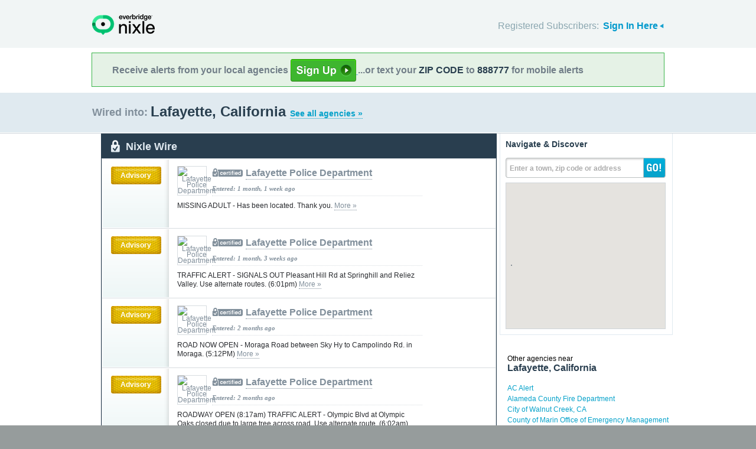

--- FILE ---
content_type: text/html; charset=utf-8
request_url: https://local.nixle.com/city/ca/lafayette/
body_size: 15111
content:



<!DOCTYPE html>
<html xmlns="http://www.w3.org/1999/xhtml" xml:lang="en" lang="en" xmlns:fb="http://ogp.me/ns/fb#" >
<head>
    
    <!--  Build Revision: Citizen-25_02_1;  -->
    <meta http-equiv="Content-Type" content="text/html; charset=utf-8" />
    <meta http-equiv="X-UA-Compatible" content="IE=edge,chrome=1" />

    <link rel="stylesheet" type="text/css" href="/static/Citizen-25_02_1/css/citizen_pub_common.css">
    
    
    
    


    <title>Lafayette, California : Nixle</title>

    <script type="text/javascript">var SERVER_URL = "/static/Citizen-25_02_1/";</script>
    <script type="text/javascript" src="/static/Citizen-25_02_1/js/jquery-3.7.1.min.js"></script>
    <script type="text/javascript" src="/static/Citizen-25_02_1/js/underscore-min.js"></script>
    <link rel="shortcut icon" type="image/x-icon" href="/static/Citizen-25_02_1/img/ui/favicon.png"/>

    <link href="/static/Citizen-25_02_1/css/citizen.css" rel="stylesheet" type="text/css"/>
	<!--[if lte IE 8]>
	<link href="/static/Citizen-25_02_1/css/citizen_ie.css" rel="stylesheet" type="text/css"/>
	<![endif]-->
    




    <!-- Google Analytics -->
    <script type="text/javascript">
        (function(i,s,o,g,r,a,m){i['GoogleAnalyticsObject']=r;i[r]=i[r]||function(){
        (i[r].q=i[r].q||[]).push(arguments)},i[r].l=1*new Date();a=s.createElement(o),
        m=s.getElementsByTagName(o)[0];a.async=1;a.src=g;m.parentNode.insertBefore(a,m)
        })(window,document,'script','//www.google-analytics.com/analytics.js','ga');
        ga('create', 'UA-6843161-2', 'auto', {'allowLinker': true});
        ga('require', 'linker');
        ga('linker:autoLink', ['local.nixle.com', 'citizen.nixle.com', 'www.nixle.us', 'nixle.us'] );
        ga('send', 'pageview');
    </script>
    <!-- End Google Analytics -->



</head>
<body>




<div id="header">
    <div class="inner_structure">
        <p class="logo"><a href="/">Nixle</a><span></span></p>
        
        
        

<div id="signins">
    <ul>
	<li>
        Registered Subscribers: <a href="https://local.nixle.com/accounts/login/" id="signin" class="closed">Sign In Here</a>

    </li>

    </ul>
    <form action="https://local.nixle.com/accounts/login/" id="signinform" method="post">
        <ol>
            <li class="text">
                <label for="id_username">Username, Email or Mobile Phone Number:</label>
                <input type="text" name="username" id="id_username" maxlength="75"/>
            </li>
            <li class="text">
                <label for="id_password">Password:</label>
                <input type="password" name="password" id="id_password"/>
            </li>
            <li class="checkbox">
                <input type="checkbox" name="noexpire_flag" id="id_noexpire_flag"/>
                <label for="id_noexpire_flag">Remember Me</label>
            </li>
            <li class="sub">
                <input type="hidden" value="" name="next"/>
                <button type="submit">Citizen Login</button>
            </li>
        </ol>
        <p style="color:#000000;"><a href="/accounts/password/reset/">Need your password?</a>
        <br /><br />
        No citizen account yet? <a href="/register/">Register now for free.</a></p>
    </form>
</div>

        
        
    </div>
</div>




<div class="wrapperAction">
    <div class="alertAction">
        <div>
            Receive alerts from your local agencies
            <a href="https://local.nixle.com/register/">
                <div style="background: url([data-uri]) no-repeat; display:inline-block; height: 38px; width: 111px; vertical-align: middle; padding-bottom: 4px;"></div>
            </a>
            ...or text your <span>ZIP CODE</span> to <span>888777</span> for mobile alerts
        </div>
    </div>
</div>



<div id="title">
    <div class="inner_structure">
        
        
        <h1 id="region_search">
    <span>Wired into:</span> 
	<div>
		Lafayette, California 
		<a href="/agency_search/?cleanAddress=Lafayette%2C%20California">See all agencies &raquo;</a>
	</div>
</h1>
    </div>
</div>



<div id="content" class="clearfix">
    <div class="inner_structure"><div class="highlight_doublewrap">
        <div class="highlight highlight_wire highlight_split_wire">
            <div class="highlight_liner">
                
                


    <div class="wire_category">
        <p>Nixle Wire</p>
    </div>


    <ol id="wire" class="clearfix">
    
    



        
            <li id="pub_12049207" class="first">
        
                <div class="wrapper">
                <div class="wire_priority">
                
                    
                    
                    <span class="priority advisory">Advisory</span>
                    
                    
                
                </div>
                
                <div class="wire_content">
                
                <div class="logo">
                    <a href="/lafayette-police-department"><img src="http://nixle.s3.amazonaws.com/uploads/agency_logos/sm/user4276-1250721699-Patch_edited.jpg" width="48" height="48" alt="Lafayette Police Department"/></a>
                </div>
                
                <h2 class="certified"><a href="/lafayette-police-department">Lafayette Police Department</a></h2> 
                <p class="time">Entered: 1 month, 1 week ago</p>
		<p>MISSING ADULT - Has been located.   Thank you.    <a href="https://nixle.us/GWA29">More&nbsp;&raquo;</a></p>

		

		<div class="thumb">
		
                    
                 
                   
                  
                

		</div>
                </div>
                </div>
            </li>

    
    



        
            <li id="pub_12021943">
        
                <div class="wrapper">
                <div class="wire_priority">
                
                    
                    
                    <span class="priority advisory">Advisory</span>
                    
                    
                
                </div>
                
                <div class="wire_content">
                
                <div class="logo">
                    <a href="/lafayette-police-department"><img src="http://nixle.s3.amazonaws.com/uploads/agency_logos/sm/user4276-1250721699-Patch_edited.jpg" width="48" height="48" alt="Lafayette Police Department"/></a>
                </div>
                
                <h2 class="certified"><a href="/lafayette-police-department">Lafayette Police Department</a></h2> 
                <p class="time">Entered: 1 month, 3 weeks ago</p>
		<p>TRAFFIC ALERT - SIGNALS OUT Pleasant Hill Rd at Springhill and Reliez Valley.  Use alternate routes. (6:01pm) <a href="https://nixle.us/GT9PF">More&nbsp;&raquo;</a></p>

		

		<div class="thumb">
		
                    
                 
                   
                  
                

		</div>
                </div>
                </div>
            </li>

    
    



        
            <li id="pub_12009325">
        
                <div class="wrapper">
                <div class="wire_priority">
                
                    
                    
                    <span class="priority advisory">Advisory</span>
                    
                    
                
                </div>
                
                <div class="wire_content">
                
                <div class="logo">
                    <a href="/lafayette-police-department"><img src="http://nixle.s3.amazonaws.com/uploads/agency_logos/sm/user4276-1250721699-Patch_edited.jpg" width="48" height="48" alt="Lafayette Police Department"/></a>
                </div>
                
                <h2 class="certified"><a href="/lafayette-police-department">Lafayette Police Department</a></h2> 
                <p class="time">Entered: 2 months ago</p>
		<p>ROAD NOW OPEN - Moraga Road between Sky Hy to Campolindo Rd. in Moraga.  (5:12PM) <a href="https://nixle.us/GSRNT">More&nbsp;&raquo;</a></p>

		

		<div class="thumb">
		
                    
                 
                   
                  
                

		</div>
                </div>
                </div>
            </li>

    
    



        
            <li id="pub_12006239">
        
                <div class="wrapper">
                <div class="wire_priority">
                
                    
                    
                    <span class="priority advisory">Advisory</span>
                    
                    
                
                </div>
                
                <div class="wire_content">
                
                <div class="logo">
                    <a href="/lafayette-police-department"><img src="http://nixle.s3.amazonaws.com/uploads/agency_logos/sm/user4276-1250721699-Patch_edited.jpg" width="48" height="48" alt="Lafayette Police Department"/></a>
                </div>
                
                <h2 class="certified"><a href="/lafayette-police-department">Lafayette Police Department</a></h2> 
                <p class="time">Entered: 2 months ago</p>
		<p>ROADWAY OPEN (8:17am) TRAFFIC ALERT - Olympic Blvd at Olympic Oaks closed due to large tree across road.  Use alternate route.  (6:02am) <a href="https://nixle.us/GSN9Z">More&nbsp;&raquo;</a></p>

		

		<div class="thumb">
		
                    
                 
                   
                  
                

		</div>
                </div>
                </div>
            </li>

    
    



        
            <li id="pub_11941977">
        
                <div class="wrapper">
                <div class="wire_priority">
                
                    
                    
                    <span class="priority advisory">Advisory</span>
                    
                    
                
                </div>
                
                <div class="wire_content">
                
                <div class="logo">
                    <a href="/lafayette-police-department"><img src="http://nixle.s3.amazonaws.com/uploads/agency_logos/sm/user4276-1250721699-Patch_edited.jpg" width="48" height="48" alt="Lafayette Police Department"/></a>
                </div>
                
                <h2 class="certified"><a href="/lafayette-police-department">Lafayette Police Department</a></h2> 
                <p class="time">Entered: 3 months ago</p>
		<p>ROAD CLOSURES DOWNTOWN -   Lafayette Reservoir Run, Sunday, October 19, 2025 See attached.  7am-11am. <a href="https://nixle.us/GQATX">More&nbsp;&raquo;</a></p>

		

		<div class="thumb">
		
                    
                 
                   
                    <a href="https://nixle.us/GQATX">

                    
                        <img src="http://nixle.s3.amazonaws.com/uploads/pub_media/md/user4276-1760881677-media2_ffffff_240_172_PrsMe_.jpeg" width="72" height="72"/>
                    
                    </a>
                   
                  
                

		</div>
                </div>
                </div>
            </li>

    
    



        
            <li id="pub_11917759">
        
                <div class="wrapper">
                <div class="wire_priority">
                
                    
                    
                    <span class="priority advisory">Advisory</span>
                    
                    
                
                </div>
                
                <div class="wire_content">
                
                <div class="logo">
                    <a href="/lafayette-police-department"><img src="http://nixle.s3.amazonaws.com/uploads/agency_logos/sm/user4276-1250721699-Patch_edited.jpg" width="48" height="48" alt="Lafayette Police Department"/></a>
                </div>
                
                <h2 class="certified"><a href="/lafayette-police-department">Lafayette Police Department</a></h2> 
                <p class="time">Entered: 3 months, 2 weeks ago</p>
		<p>TRAFFIC ALERT - ROAD CLOSURE - AVOID HAPPY VALLEY RD BETWEEN HAPPY VALLEY CT - DEERHILL RD. <a href="https://nixle.us/GPDYM">More&nbsp;&raquo;</a></p>

		

		<div class="thumb">
		
                    
                 
                   
                    <a href="https://nixle.us/GPDYM">

                    
                        <img src="http://nixle.s3.amazonaws.com/uploads/pub_media/md/user4276-1759893145-media1_1c0d0a_240_180_PrsMe_.mpo" width="72" height="72"/>
                    
                    </a>
                   
                  
                

		</div>
                </div>
                </div>
            </li>

    
    



        
            <li id="pub_11902485">
        
                <div class="wrapper">
                <div class="wire_priority">
                
                    
                    
                    <span class="priority advisory">Advisory</span>
                    
                    
                
                </div>
                
                <div class="wire_content">
                
                <div class="logo">
                    <a href="/lafayette-police-department"><img src="http://nixle.s3.amazonaws.com/uploads/agency_logos/sm/user4276-1250721699-Patch_edited.jpg" width="48" height="48" alt="Lafayette Police Department"/></a>
                </div>
                
                <h2 class="certified"><a href="/lafayette-police-department">Lafayette Police Department</a></h2> 
                <p class="time">Entered: 3 months, 3 weeks ago</p>
		<p>TRAFFIC ALERT - Lane closure on Moraga Rd at Nemea Ln until 2:30pm.  Use alternate route to avoid delays. <a href="https://nixle.us/GNSZH">More&nbsp;&raquo;</a></p>

		

		<div class="thumb">
		
                    
                 
                   
                  
                

		</div>
                </div>
                </div>
            </li>

    
    



        
            <li id="pub_11873039" class="last">
        
                <div class="wrapper">
                <div class="wire_priority">
                
                    
                    
                    <span class="priority advisory">Advisory</span>
                    
                    
                
                </div>
                
                <div class="wire_content">
                
                <div class="logo">
                    <a href="/lafayette-police-department"><img src="http://nixle.s3.amazonaws.com/uploads/agency_logos/sm/user4276-1250721699-Patch_edited.jpg" width="48" height="48" alt="Lafayette Police Department"/></a>
                </div>
                
                <h2 class="certified"><a href="/lafayette-police-department">Lafayette Police Department</a></h2> 
                <p class="time">Entered: 4 months ago</p>
		<p>ROAD CLOSURES - Sept 19th - 21st. Lafayette Art &amp; Wine Festival notice of downtown roads closed for event.  <a href="https://nixle.us/GMQ9Z">More&nbsp;&raquo;</a></p>

		

		<div class="thumb">
		
                    
                 
                   
                    <a href="https://nixle.us/GMQ9Z">

                    
                        <img src="http://nixle.s3.amazonaws.com/uploads/pub_media/md/user4276-1758051463-media2_000000_240_185_PrsMe_.jpeg" width="72" height="72"/>
                    
                    </a>
                   
                  
                

		</div>
                </div>
                </div>
            </li>

    
    </ol>

    <p class="wire_category_more clearfix"><a class="more" href="./municipal/">View All &raquo;</a></p>


    </div>
</div>


<p class="searchformore"><a href="/agency_search/?cleanAddress=Lafayette%2C%20California">Find Agencies &amp; Organizations in Lafayette, California&nbsp;&raquo;</a></p>


</div>

<div class="highlight highlight_map">
    <div class="highlight_liner">
        <h2>Navigate &amp; Discover</h2>
        <form action="/region_search/" method="get" id="sideregionsearch">
            <ol>
                <li id="sideregli">
                    <label for="id_query" id="querylabel">Enter a town, zip code or address</label>
                    <input id="id_query" type="text" name="query"/>
                </li>
                <li><button type="submit">GO!</button></li>
            </ol>
        </form>
    
	      
            <div id="map"></div>
        
    </div>
</div>




    
    

    
    <div class="nearby">
        <h2><span>Other agencies near</span> Lafayette, California</h2>
        <ul class="agency_quick_list">
        
            <li><a href="/ac-alert">AC Alert</a></li>
        
            <li><a href="/alameda-county-fire-department">Alameda County Fire Department</a></li>
        
            <li><a href="/city-of-walnut-creek-ca">City of Walnut Creek, CA</a></li>
        
            <li><a href="/county-of-marin-office-of-emergency-management">County of Marin Office of Emergency Management</a></li>
        
            <li class="last"><a href="/marin-county-sheriff-office">Marin County Sheriff Office</a></li>
        
        </ul>
    </div>
    

    
    
    <div class="nearby">
        <h2><span>Areas near</span> Lafayette, California</h2>
        <ul>
        
        <li class="nearbyContainer" id="cities">
            <h3>Cities:</h3>
            <ul>
            
                <li><a href="/city/ca/acalanes-ridge/">Acalanes Ridge</a></li>
            
                <li><a href="/city/ca/lafayette/">Lafayette</a></li>
            
                <li><a href="/city/ca/moraga/">Moraga</a></li>
            
                <li><a href="/city/ca/oakland/">Oakland</a></li>
            
                <li><a href="/city/ca/orinda/">Orinda</a></li>
            
                <li><a href="/city/ca/pleasant-hill/">Pleasant Hill</a></li>
            
                <li><a href="/city/ca/reliez-valley/">Reliez Valley</a></li>
            
                <li><a href="/city/ca/saranap/">Saranap</a></li>
            
                <li class="last"><a href="/city/ca/walnut-creek/">Walnut Creek</a></li>
            
            </ul>
        </li>
        
        <li class="nearbyContainer" id="zipcodes">
            <h3>Zip Codes:</h3>
            <ul>
            
                <li><a href="/zipcode/94523/">94523</a></li>
            
                <li><a href="/zipcode/94549/">94549</a></li>
            
                <li><a href="/zipcode/94553/">94553</a></li>
            
                <li><a href="/zipcode/94556/">94556</a></li>
            
                <li><a href="/zipcode/94563/">94563</a></li>
            
                <li><a href="/zipcode/94595/">94595</a></li>
            
                <li class="last"><a href="/zipcode/94597/">94597</a></li>
            
            </ul>
        </li>
        
        <li class="nearbyContainer" id="counties">
            <h3>Counties:</h3>
            <ul>
            
                <li><a href="/county/ca/alameda/">Alameda</a></li>
            
                <li class="last"><a href="/county/ca/contra-costa/">Contra Costa</a></li>
            
            </ul>
        </li>
        
        </ul>
    </div>
    

    


<div class="clear"></div>

        
    </div>
</div>

<div id="footer">
    
    
    <div class='footnote' style='color:#898989;font-size:11px;background-color:white;text-align:center;line-height:150%'>
    
	Message and data rates may apply. Message frequency varies. <a href="https://www.nixle.com/resident-terms-service/" target="_blank">Terms</a> and <a href="https://www.everbridge.com/company/legal/privacy-policy/" target="_blank">privacy</a>.
	<br />&nbsp;
    
    </div>
    
    
    <div class="inner_structure clearfix">
        <div class="nav">
        <ul class="nav clearfix">
            <li class="first"><a href="https://www.nixle.com/about-us/"><span>Company Overview</span></a></li>
            <li><a rel="nofollow" href="https://www.nixle.com/contact/"><span>Contact</span></a></li>
            <li><a rel="nofollow" href="https://www.nixle.com/careers/"><span>Careers</span></a></li>
            <li><a rel="nofollow" href="https://www.nixle.com/terms-of-service/"><span>Terms of Service</span></a></li>
            <li><a rel="nofollow" href="https://www.nixle.com/privacy-policy/"><span>Privacy Policy</span></a></li>
            <li class="last"><a rel="nofollow" href="https://www.nixle.com/consumer-faqs/"><span>FAQs</span></a></li>
        </ul>
        </div>
    </div>
    <p>
      Powered by Nixle. &copy; 2026 Everbridge, Inc.
    </p>
</div>





<script type="text/javascript" src="/static/Citizen-25_02_1/js/setup.js"></script>
<script type="text/javascript" src="/static/Citizen-25_02_1/js/mobile.js"></script>

<script type="text/javascript" src="/static/Citizen-25_02_1/js/loginform.js"></script>

<script type="text/javascript" src="/static/Citizen-25_02_1/js/modal.js"></script>



<!--[if IE 6]>
<script type="text/javascript">
try{document.execCommand("BackgroundImageCache", false, true);}catch(e){}
</script>
<![endif]-->
<!-- g_temp -->
  
<!--[if IE]>
<script src="//connect.facebook.net/en_US/all.js?xfbml=1" type="text/javascript">
</script>
<![endif]-->
<script src="//connect.facebook.net/en_US/all.js#xfbml=1" type="text/javascript"></script>



    

<script type="text/javascript" src="/static/Citizen-25_02_1/js/browsealerts.js"></script>
<script type="text/javascript" src="/static/Citizen-25_02_1/js/browseregion.js"></script>

    <script type="text/javascript" src="//maps.googleapis.com/maps/api/js?key=AIzaSyBANMgyOMkTOBmOGMb05xIiBkw3N1AnMqE"></script>
	<script type="text/javascript" src="/static/Citizen-25_02_1/js/geocoder.js"></script>



<script type="text/javascript" src="/static/Citizen-25_02_1/js/modal.js"></script>
<script type="text/javascript" src="/static/Citizen-25_02_1/js/nixle.js"></script>
<script type="text/javascript" src="/static/Citizen-25_02_1/js/private.js"></script>
<script type="text/javascript" src="/static/Citizen-25_02_1/js/optionsmenu.js"></script>
<script type="text/javascript" src="/static/Citizen-25_02_1/js/spatial.js"></script>




<script type="text/javascript" charset="utf-8">
    var alerts = [
    
    ];
</script>




<script type="text/javascript" charset="utf-8">
    var alert_options = {"rows": {
    
    },
    "unsub":"/agency/9999999999/unsubscribe/",
    "spam":"/alert/9999999999/reportspam/"};
</script>

 


	
    <script type="text/javascript" charset="utf-8">
        
var geodjango = {};


spatial.map_load = function(){
  spatial.map = (typeof NIXLE.Map != 'undefined') ? NIXLE.Map.map : NIXLE.geo.map.map; // Nixle code

  
  var bounds = new google.maps.LatLngBounds(); var i; var j;
  
  spatial.map_poly1 = new google.maps.Polygon({paths: [new google.maps.LatLng(37.921464,-122.097111),new google.maps.LatLng(37.920877,-122.097517),new google.maps.LatLng(37.920767,-122.097743),new google.maps.LatLng(37.920739,-122.097801),new google.maps.LatLng(37.920404,-122.098432),new google.maps.LatLng(37.919947,-122.099313),new google.maps.LatLng(37.919652,-122.099671),new google.maps.LatLng(37.919408,-122.099868),new google.maps.LatLng(37.919349,-122.099896),new google.maps.LatLng(37.919334,-122.099901),new google.maps.LatLng(37.91921,-122.099946),new google.maps.LatLng(37.91896,-122.100011),new google.maps.LatLng(37.918937,-122.100014),new google.maps.LatLng(37.918869,-122.100022),new google.maps.LatLng(37.918847,-122.100029),new google.maps.LatLng(37.918776,-122.10004),new google.maps.LatLng(37.918557,-122.100053),new google.maps.LatLng(37.918498,-122.10005),new google.maps.LatLng(37.917449,-122.100013),new google.maps.LatLng(37.917398,-122.100011),new google.maps.LatLng(37.917308,-122.100009),new google.maps.LatLng(37.9171,-122.099993),new google.maps.LatLng(37.91694,-122.099981),new google.maps.LatLng(37.916817,-122.099972),new google.maps.LatLng(37.916462,-122.09993),new google.maps.LatLng(37.916304,-122.099912),new google.maps.LatLng(37.915836,-122.09984),new google.maps.LatLng(37.915645,-122.099808),new google.maps.LatLng(37.915255,-122.099743),new google.maps.LatLng(37.915103,-122.099705),new google.maps.LatLng(37.914879,-122.09963),new google.maps.LatLng(37.91466,-122.099533),new google.maps.LatLng(37.914517,-122.099457),new google.maps.LatLng(37.914309,-122.099326),new google.maps.LatLng(37.914175,-122.099228),new google.maps.LatLng(37.913982,-122.099065),new google.maps.LatLng(37.913871,-122.09896),new google.maps.LatLng(37.913697,-122.098819),new google.maps.LatLng(37.913575,-122.098735),new google.maps.LatLng(37.913387,-122.098627),new google.maps.LatLng(37.913324,-122.098597),new google.maps.LatLng(37.913125,-122.098516),new google.maps.LatLng(37.912999,-122.098478),new google.maps.LatLng(37.91299,-122.098476),new google.maps.LatLng(37.912786,-122.098433),new google.maps.LatLng(37.912579,-122.098413),new google.maps.LatLng(37.912372,-122.098415),new google.maps.LatLng(37.912165,-122.09844),new google.maps.LatLng(37.911973,-122.098484),new google.maps.LatLng(37.911961,-122.098488),new google.maps.LatLng(37.911644,-122.098589),new google.maps.LatLng(37.91051,-122.098952),new google.maps.LatLng(37.910445,-122.098969),new google.maps.LatLng(37.910252,-122.099034),new google.maps.LatLng(37.910208,-122.099055),new google.maps.LatLng(37.910199,-122.098696),new google.maps.LatLng(37.910195,-122.098496),new google.maps.LatLng(37.910182,-122.097937),new google.maps.LatLng(37.910174,-122.097621),new google.maps.LatLng(37.910174,-122.0976),new google.maps.LatLng(37.910166,-122.097263),new google.maps.LatLng(37.910183,-122.097268),new google.maps.LatLng(37.910162,-122.096736),new google.maps.LatLng(37.910163,-122.095079),new google.maps.LatLng(37.910164,-122.094681),new google.maps.LatLng(37.910164,-122.094096),new google.maps.LatLng(37.910165,-122.093777),new google.maps.LatLng(37.910164,-122.093156),new google.maps.LatLng(37.910165,-122.092474),new google.maps.LatLng(37.910166,-122.091894),new google.maps.LatLng(37.910167,-122.089913),new google.maps.LatLng(37.910227,-122.089659),new google.maps.LatLng(37.910248,-122.08957),new google.maps.LatLng(37.910367,-122.089068),new google.maps.LatLng(37.910429,-122.088799),new google.maps.LatLng(37.910541,-122.088327),new google.maps.LatLng(37.910649,-122.087874),new google.maps.LatLng(37.910646,-122.087821),new google.maps.LatLng(37.910626,-122.087332),new google.maps.LatLng(37.910595,-122.08657),new google.maps.LatLng(37.910491,-122.086741),new google.maps.LatLng(37.910334,-122.086765),new google.maps.LatLng(37.910091,-122.086533),new google.maps.LatLng(37.909664,-122.086253),new google.maps.LatLng(37.909554,-122.085844),new google.maps.LatLng(37.909447,-122.085649),new google.maps.LatLng(37.908537,-122.084952),new google.maps.LatLng(37.908118,-122.084711),new google.maps.LatLng(37.90749,-122.083716),new google.maps.LatLng(37.907327,-122.082795),new google.maps.LatLng(37.907417,-122.082273),new google.maps.LatLng(37.90637,-122.082225),new google.maps.LatLng(37.906397,-122.081009),new google.maps.LatLng(37.906406,-122.080635),new google.maps.LatLng(37.904987,-122.080658),new google.maps.LatLng(37.904787,-122.08066),new google.maps.LatLng(37.904747,-122.08066),new google.maps.LatLng(37.904774,-122.081273),new google.maps.LatLng(37.90478,-122.081395),new google.maps.LatLng(37.904787,-122.081481),new google.maps.LatLng(37.904801,-122.081557),new google.maps.LatLng(37.904823,-122.08165),new google.maps.LatLng(37.904885,-122.081922),new google.maps.LatLng(37.904921,-122.082078),new google.maps.LatLng(37.904869,-122.0821),new google.maps.LatLng(37.904852,-122.082104),new google.maps.LatLng(37.904753,-122.081952),new google.maps.LatLng(37.904447,-122.082065),new google.maps.LatLng(37.904416,-122.082073),new google.maps.LatLng(37.904474,-122.082293),new google.maps.LatLng(37.904574,-122.082773),new google.maps.LatLng(37.904538,-122.083059),new google.maps.LatLng(37.904359,-122.0835),new google.maps.LatLng(37.904174,-122.083957),new google.maps.LatLng(37.904027,-122.083926),new google.maps.LatLng(37.903845,-122.083889),new google.maps.LatLng(37.903479,-122.083814),new google.maps.LatLng(37.903385,-122.083795),new google.maps.LatLng(37.903153,-122.083744),new google.maps.LatLng(37.903149,-122.083992),new google.maps.LatLng(37.903147,-122.084148),new google.maps.LatLng(37.903098,-122.084184),new google.maps.LatLng(37.903001,-122.084001),new google.maps.LatLng(37.902858,-122.083733),new google.maps.LatLng(37.902774,-122.083576),new google.maps.LatLng(37.901506,-122.084637),new google.maps.LatLng(37.901246,-122.084288),new google.maps.LatLng(37.900919,-122.08385),new google.maps.LatLng(37.900867,-122.083842),new google.maps.LatLng(37.900742,-122.083855),new google.maps.LatLng(37.900367,-122.083896),new google.maps.LatLng(37.900243,-122.08391),new google.maps.LatLng(37.90019,-122.083919),new google.maps.LatLng(37.90014,-122.08397),new google.maps.LatLng(37.900066,-122.084081),new google.maps.LatLng(37.899964,-122.084336),new google.maps.LatLng(37.899926,-122.084474),new google.maps.LatLng(37.899912,-122.08455),new google.maps.LatLng(37.899904,-122.084597),new google.maps.LatLng(37.899911,-122.084695),new google.maps.LatLng(37.900021,-122.085006),new google.maps.LatLng(37.900043,-122.085141),new google.maps.LatLng(37.900045,-122.085305),new google.maps.LatLng(37.90002,-122.085377),new google.maps.LatLng(37.89999,-122.085448),new google.maps.LatLng(37.899941,-122.085499),new google.maps.LatLng(37.899875,-122.085544),new google.maps.LatLng(37.899522,-122.085716),new google.maps.LatLng(37.899419,-122.085786),new google.maps.LatLng(37.899131,-122.085996),new google.maps.LatLng(37.899081,-122.086021),new google.maps.LatLng(37.899012,-122.086014),new google.maps.LatLng(37.898951,-122.085982),new google.maps.LatLng(37.898923,-122.085935),new google.maps.LatLng(37.898912,-122.085873),new google.maps.LatLng(37.89893,-122.085724),new google.maps.LatLng(37.898961,-122.085591),new google.maps.LatLng(37.898966,-122.085514),new google.maps.LatLng(37.898946,-122.085436),new google.maps.LatLng(37.898927,-122.085395),new google.maps.LatLng(37.898874,-122.085352),new google.maps.LatLng(37.89869,-122.08529),new google.maps.LatLng(37.898589,-122.08526),new google.maps.LatLng(37.898286,-122.085171),new google.maps.LatLng(37.898185,-122.085142),new google.maps.LatLng(37.898149,-122.085131),new google.maps.LatLng(37.898043,-122.0851),new google.maps.LatLng(37.898008,-122.08509),new google.maps.LatLng(37.897984,-122.085083),new google.maps.LatLng(37.897943,-122.084729),new google.maps.LatLng(37.89789,-122.084275),new google.maps.LatLng(37.897832,-122.083768),new google.maps.LatLng(37.897772,-122.083251),new google.maps.LatLng(37.897749,-122.083058),new google.maps.LatLng(37.897605,-122.083059),new google.maps.LatLng(37.897156,-122.083055),new google.maps.LatLng(37.897084,-122.083057),new google.maps.LatLng(37.897018,-122.083021),new google.maps.LatLng(37.896433,-122.082205),new google.maps.LatLng(37.895806,-122.082446),new google.maps.LatLng(37.894791,-122.082596),new google.maps.LatLng(37.894534,-122.082625),new google.maps.LatLng(37.894136,-122.082224),new google.maps.LatLng(37.89396,-122.082034),new google.maps.LatLng(37.892925,-122.082017),new google.maps.LatLng(37.892847,-122.082196),new google.maps.LatLng(37.892731,-122.082194),new google.maps.LatLng(37.892447,-122.082943),new google.maps.LatLng(37.892309,-122.083308),new google.maps.LatLng(37.892254,-122.08331),new google.maps.LatLng(37.892121,-122.083558),new google.maps.LatLng(37.892096,-122.083606),new google.maps.LatLng(37.891733,-122.083612),new google.maps.LatLng(37.89141,-122.083618),new google.maps.LatLng(37.891398,-122.083746),new google.maps.LatLng(37.89138,-122.083876),new google.maps.LatLng(37.891306,-122.084081),new google.maps.LatLng(37.891266,-122.084187),new google.maps.LatLng(37.89162,-122.084512),new google.maps.LatLng(37.890939,-122.085864),new google.maps.LatLng(37.89078,-122.086154),new google.maps.LatLng(37.890302,-122.087025),new google.maps.LatLng(37.889134,-122.087196),new google.maps.LatLng(37.888781,-122.087262),new google.maps.LatLng(37.888563,-122.087303),new google.maps.LatLng(37.888325,-122.087347),new google.maps.LatLng(37.888175,-122.087375),new google.maps.LatLng(37.888133,-122.087416),new google.maps.LatLng(37.887869,-122.087672),new google.maps.LatLng(37.887726,-122.087813),new google.maps.LatLng(37.887714,-122.087823),new google.maps.LatLng(37.887281,-122.087948),new google.maps.LatLng(37.887143,-122.087987),new google.maps.LatLng(37.88702,-122.088052),new google.maps.LatLng(37.886983,-122.088172),new google.maps.LatLng(37.886937,-122.088153),new google.maps.LatLng(37.886715,-122.088279),new google.maps.LatLng(37.886542,-122.08838),new google.maps.LatLng(37.886439,-122.088343),new google.maps.LatLng(37.88641,-122.088323),new google.maps.LatLng(37.886354,-122.088298),new google.maps.LatLng(37.88632,-122.088284),new google.maps.LatLng(37.886307,-122.088266),new google.maps.LatLng(37.886294,-122.088247),new google.maps.LatLng(37.886278,-122.088219),new google.maps.LatLng(37.88623,-122.088137),new google.maps.LatLng(37.886192,-122.088074),new google.maps.LatLng(37.886155,-122.088009),new google.maps.LatLng(37.886121,-122.08795),new google.maps.LatLng(37.886114,-122.087937),new google.maps.LatLng(37.886079,-122.08771),new google.maps.LatLng(37.886058,-122.087571),new google.maps.LatLng(37.886022,-122.087337),new google.maps.LatLng(37.886034,-122.087289),new google.maps.LatLng(37.886073,-122.087111),new google.maps.LatLng(37.886139,-122.086821),new google.maps.LatLng(37.886148,-122.08656),new google.maps.LatLng(37.885854,-122.086526),new google.maps.LatLng(37.885763,-122.086397),new google.maps.LatLng(37.885765,-122.086385),new google.maps.LatLng(37.885768,-122.086367),new google.maps.LatLng(37.885786,-122.08627),new google.maps.LatLng(37.885802,-122.086168),new google.maps.LatLng(37.885833,-122.086097),new google.maps.LatLng(37.885839,-122.086083),new google.maps.LatLng(37.885763,-122.086062),new google.maps.LatLng(37.885721,-122.086049),new google.maps.LatLng(37.885679,-122.086033),new google.maps.LatLng(37.885604,-122.086186),new google.maps.LatLng(37.885491,-122.086416),new google.maps.LatLng(37.885373,-122.086262),new google.maps.LatLng(37.885141,-122.086382),new google.maps.LatLng(37.885198,-122.086588),new google.maps.LatLng(37.885168,-122.086606),new google.maps.LatLng(37.885267,-122.086997),new google.maps.LatLng(37.885299,-122.086984),new google.maps.LatLng(37.88544,-122.087536),new google.maps.LatLng(37.885408,-122.087549),new google.maps.LatLng(37.885512,-122.087942),new google.maps.LatLng(37.885543,-122.087929),new google.maps.LatLng(37.885845,-122.089231),new google.maps.LatLng(37.885856,-122.089303),new google.maps.LatLng(37.885933,-122.089697),new google.maps.LatLng(37.886067,-122.090775),new google.maps.LatLng(37.886082,-122.090892),new google.maps.LatLng(37.886089,-122.091009),new google.maps.LatLng(37.886102,-122.091237),new google.maps.LatLng(37.885976,-122.091385),new google.maps.LatLng(37.885668,-122.091755),new google.maps.LatLng(37.88555,-122.091301),new google.maps.LatLng(37.885463,-122.091236),new google.maps.LatLng(37.884995,-122.090735),new google.maps.LatLng(37.88469,-122.090609),new google.maps.LatLng(37.884437,-122.090301),new google.maps.LatLng(37.884289,-122.090124),new google.maps.LatLng(37.884028,-122.089925),new google.maps.LatLng(37.883683,-122.089503),new google.maps.LatLng(37.883368,-122.089329),new google.maps.LatLng(37.882744,-122.088931),new google.maps.LatLng(37.882459,-122.088967),new google.maps.LatLng(37.882216,-122.088994),new google.maps.LatLng(37.881852,-122.088246),new google.maps.LatLng(37.881779,-122.08807),new google.maps.LatLng(37.881424,-122.089274),new google.maps.LatLng(37.881319,-122.089701),new google.maps.LatLng(37.881109,-122.089699),new google.maps.LatLng(37.875452,-122.089473),new google.maps.LatLng(37.875362,-122.08933),new google.maps.LatLng(37.875269,-122.089331),new google.maps.LatLng(37.875238,-122.088986),new google.maps.LatLng(37.872552,-122.086344),new google.maps.LatLng(37.869907,-122.084128),new google.maps.LatLng(37.86903,-122.083394),new google.maps.LatLng(37.868096,-122.082685),new google.maps.LatLng(37.865464,-122.081545),new google.maps.LatLng(37.865282,-122.081475),new google.maps.LatLng(37.860048,-122.079476),new google.maps.LatLng(37.856751,-122.077987),new google.maps.LatLng(37.856764,-122.079013),new google.maps.LatLng(37.856758,-122.079975),new google.maps.LatLng(37.855816,-122.079964),new google.maps.LatLng(37.8542,-122.079926),new google.maps.LatLng(37.853827,-122.079938),new google.maps.LatLng(37.852181,-122.079942),new google.maps.LatLng(37.851748,-122.079894),new google.maps.LatLng(37.851301,-122.079842),new google.maps.LatLng(37.849443,-122.079624),new google.maps.LatLng(37.849396,-122.082068),new google.maps.LatLng(37.849315,-122.08607),new google.maps.LatLng(37.849312,-122.086213),new google.maps.LatLng(37.849266,-122.088232),new google.maps.LatLng(37.850954,-122.087826),new google.maps.LatLng(37.850967,-122.091417),new google.maps.LatLng(37.850966,-122.09475),new google.maps.LatLng(37.850972,-122.096612),new google.maps.LatLng(37.850846,-122.096765),new google.maps.LatLng(37.850783,-122.102025),new google.maps.LatLng(37.850718,-122.107496),new google.maps.LatLng(37.850713,-122.107742),new google.maps.LatLng(37.850707,-122.108297),new google.maps.LatLng(37.850299,-122.108611),new google.maps.LatLng(37.850711,-122.108557),new google.maps.LatLng(37.851234,-122.108411),new google.maps.LatLng(37.851509,-122.108273),new google.maps.LatLng(37.851736,-122.107989),new google.maps.LatLng(37.851917,-122.107762),new google.maps.LatLng(37.852077,-122.107445),new google.maps.LatLng(37.852198,-122.107153),new google.maps.LatLng(37.852213,-122.107117),new google.maps.LatLng(37.852353,-122.106808),new google.maps.LatLng(37.85252,-122.106495),new google.maps.LatLng(37.852689,-122.106193),new google.maps.LatLng(37.852877,-122.105971),new google.maps.LatLng(37.853061,-122.10574),new google.maps.LatLng(37.8533,-122.105538),new google.maps.LatLng(37.853532,-122.10539),new google.maps.LatLng(37.853764,-122.105265),new google.maps.LatLng(37.853975,-122.105129),new google.maps.LatLng(37.854468,-122.104865),new google.maps.LatLng(37.854723,-122.104759),new google.maps.LatLng(37.854999,-122.104617),new google.maps.LatLng(37.855288,-122.104425),new google.maps.LatLng(37.855476,-122.104318),new google.maps.LatLng(37.855579,-122.104259),new google.maps.LatLng(37.855833,-122.10408),new google.maps.LatLng(37.856075,-122.103939),new google.maps.LatLng(37.856323,-122.103804),new google.maps.LatLng(37.856567,-122.103661),new google.maps.LatLng(37.856796,-122.103504),new google.maps.LatLng(37.857047,-122.103352),new google.maps.LatLng(37.857319,-122.103213),new google.maps.LatLng(37.857603,-122.103096),new google.maps.LatLng(37.857867,-122.103013),new google.maps.LatLng(37.85799,-122.10298),new google.maps.LatLng(37.857983,-122.103069),new google.maps.LatLng(37.857954,-122.103444),new google.maps.LatLng(37.857975,-122.105281),new google.maps.LatLng(37.857976,-122.105395),new google.maps.LatLng(37.857985,-122.106147),new google.maps.LatLng(37.858592,-122.10616),new google.maps.LatLng(37.862001,-122.106234),new google.maps.LatLng(37.862479,-122.106472),new google.maps.LatLng(37.862591,-122.106474),new google.maps.LatLng(37.862894,-122.106655),new google.maps.LatLng(37.862987,-122.10691),new google.maps.LatLng(37.863079,-122.107161),new google.maps.LatLng(37.86317,-122.107411),new google.maps.LatLng(37.863263,-122.107663),new google.maps.LatLng(37.863287,-122.107729),new google.maps.LatLng(37.863398,-122.107894),new google.maps.LatLng(37.863552,-122.10812),new google.maps.LatLng(37.863699,-122.108337),new google.maps.LatLng(37.863917,-122.108659),new google.maps.LatLng(37.86413,-122.108972),new google.maps.LatLng(37.864352,-122.109299),new google.maps.LatLng(37.864612,-122.109734),new google.maps.LatLng(37.865048,-122.109764),new google.maps.LatLng(37.865433,-122.109795),new google.maps.LatLng(37.865613,-122.109873),new google.maps.LatLng(37.865951,-122.109906),new google.maps.LatLng(37.866166,-122.109834),new google.maps.LatLng(37.866475,-122.109737),new google.maps.LatLng(37.86694,-122.108711),new google.maps.LatLng(37.867139,-122.108274),new google.maps.LatLng(37.867609,-122.108259),new google.maps.LatLng(37.867684,-122.108259),new google.maps.LatLng(37.867767,-122.108197),new google.maps.LatLng(37.867764,-122.107723),new google.maps.LatLng(37.867763,-122.10755),new google.maps.LatLng(37.867762,-122.107389),new google.maps.LatLng(37.867759,-122.106978),new google.maps.LatLng(37.867758,-122.106768),new google.maps.LatLng(37.86886,-122.107126),new google.maps.LatLng(37.869874,-122.106583),new google.maps.LatLng(37.871092,-122.106357),new google.maps.LatLng(37.871769,-122.105822),new google.maps.LatLng(37.871931,-122.105693),new google.maps.LatLng(37.872276,-122.106254),new google.maps.LatLng(37.872583,-122.106753),new google.maps.LatLng(37.872311,-122.106916),new google.maps.LatLng(37.872624,-122.108329),new google.maps.LatLng(37.872672,-122.108727),new google.maps.LatLng(37.872711,-122.109163),new google.maps.LatLng(37.872731,-122.109377),new google.maps.LatLng(37.872702,-122.10967),new google.maps.LatLng(37.872625,-122.110455),new google.maps.LatLng(37.872793,-122.111051),new google.maps.LatLng(37.872851,-122.111207),new google.maps.LatLng(37.872916,-122.111387),new google.maps.LatLng(37.873158,-122.111965),new google.maps.LatLng(37.873304,-122.112314),new google.maps.LatLng(37.873895,-122.112252),new google.maps.LatLng(37.874195,-122.112444),new google.maps.LatLng(37.874317,-122.112522),new google.maps.LatLng(37.874425,-122.112753),new google.maps.LatLng(37.874719,-122.113387),new google.maps.LatLng(37.874738,-122.113429),new google.maps.LatLng(37.874431,-122.114119),new google.maps.LatLng(37.874551,-122.115252),new google.maps.LatLng(37.874616,-122.115868),new google.maps.LatLng(37.873723,-122.116165),new google.maps.LatLng(37.873642,-122.116209),new google.maps.LatLng(37.873596,-122.117622),new google.maps.LatLng(37.873586,-122.117951),new google.maps.LatLng(37.873559,-122.118749),new google.maps.LatLng(37.873551,-122.119007),new google.maps.LatLng(37.873525,-122.119803),new google.maps.LatLng(37.873524,-122.119989),new google.maps.LatLng(37.873485,-122.11999),new google.maps.LatLng(37.87345,-122.120009),new google.maps.LatLng(37.873424,-122.120044),new google.maps.LatLng(37.87341,-122.12009),new google.maps.LatLng(37.873397,-122.120249),new google.maps.LatLng(37.873401,-122.120394),new google.maps.LatLng(37.873417,-122.120492),new google.maps.LatLng(37.873424,-122.120592),new google.maps.LatLng(37.873423,-122.120692),new google.maps.LatLng(37.873419,-122.120728),new google.maps.LatLng(37.873414,-122.120791),new google.maps.LatLng(37.873385,-122.120937),new google.maps.LatLng(37.87332,-122.121125),new google.maps.LatLng(37.873293,-122.121189),new google.maps.LatLng(37.873263,-122.121291),new google.maps.LatLng(37.873249,-122.121399),new google.maps.LatLng(37.87325,-122.121508),new google.maps.LatLng(37.873309,-122.122151),new google.maps.LatLng(37.873317,-122.122276),new google.maps.LatLng(37.873312,-122.122401),new google.maps.LatLng(37.873293,-122.122524),new google.maps.LatLng(37.873111,-122.123226),new google.maps.LatLng(37.873104,-122.123242),new google.maps.LatLng(37.873067,-122.12334),new google.maps.LatLng(37.873017,-122.12345),new google.maps.LatLng(37.87293,-122.123606),new google.maps.LatLng(37.872748,-122.12389),new google.maps.LatLng(37.872699,-122.123993),new google.maps.LatLng(37.872804,-122.124039),new google.maps.LatLng(37.872771,-122.124287),new google.maps.LatLng(37.872972,-122.12439),new google.maps.LatLng(37.872913,-122.124821),new google.maps.LatLng(37.872857,-122.125233),new google.maps.LatLng(37.872771,-122.125284),new google.maps.LatLng(37.872587,-122.125185),new google.maps.LatLng(37.872536,-122.125433),new google.maps.LatLng(37.872808,-122.125576),new google.maps.LatLng(37.872742,-122.126059),new google.maps.LatLng(37.872709,-122.126291),new google.maps.LatLng(37.872704,-122.126417),new google.maps.LatLng(37.87269,-122.126772),new google.maps.LatLng(37.872736,-122.126873),new google.maps.LatLng(37.873096,-122.127657),new google.maps.LatLng(37.873181,-122.127844),new google.maps.LatLng(37.873318,-122.128142),new google.maps.LatLng(37.873398,-122.128239),new google.maps.LatLng(37.873425,-122.128271),new google.maps.LatLng(37.873517,-122.128383),new google.maps.LatLng(37.873568,-122.128444),new google.maps.LatLng(37.873588,-122.128422),new google.maps.LatLng(37.874024,-122.127948),new google.maps.LatLng(37.874143,-122.12795),new google.maps.LatLng(37.874609,-122.127957),new google.maps.LatLng(37.874652,-122.128005),new google.maps.LatLng(37.874927,-122.128318),new google.maps.LatLng(37.874983,-122.128382),new google.maps.LatLng(37.874998,-122.128407),new google.maps.LatLng(37.874943,-122.128709),new google.maps.LatLng(37.874853,-122.129209),new google.maps.LatLng(37.874843,-122.129267),new google.maps.LatLng(37.874838,-122.129579),new google.maps.LatLng(37.874831,-122.130277),new google.maps.LatLng(37.874828,-122.130623),new google.maps.LatLng(37.87482,-122.13134),new google.maps.LatLng(37.874816,-122.131773),new google.maps.LatLng(37.874809,-122.132458),new google.maps.LatLng(37.874801,-122.133148),new google.maps.LatLng(37.874798,-122.133499),new google.maps.LatLng(37.874795,-122.133794),new google.maps.LatLng(37.875004,-122.133793),new google.maps.LatLng(37.875546,-122.13379),new google.maps.LatLng(37.875696,-122.13379),new google.maps.LatLng(37.875703,-122.13455),new google.maps.LatLng(37.875709,-122.135212),new google.maps.LatLng(37.875717,-122.136067),new google.maps.LatLng(37.874912,-122.136075),new google.maps.LatLng(37.874295,-122.136081),new google.maps.LatLng(37.873639,-122.136087),new google.maps.LatLng(37.873029,-122.136093),new google.maps.LatLng(37.872691,-122.136097),new google.maps.LatLng(37.872095,-122.136104),new google.maps.LatLng(37.872096,-122.136688),new google.maps.LatLng(37.872098,-122.137139),new google.maps.LatLng(37.8721,-122.137719),new google.maps.LatLng(37.872101,-122.138274),new google.maps.LatLng(37.872102,-122.138395),new google.maps.LatLng(37.872105,-122.139466),new google.maps.LatLng(37.872114,-122.140624),new google.maps.LatLng(37.872125,-122.141509),new google.maps.LatLng(37.872129,-122.141787),new google.maps.LatLng(37.871892,-122.14179),new google.maps.LatLng(37.871419,-122.141796),new google.maps.LatLng(37.8709,-122.141802),new google.maps.LatLng(37.870822,-122.141799),new google.maps.LatLng(37.870746,-122.141803),new google.maps.LatLng(37.870254,-122.141809),new google.maps.LatLng(37.86959,-122.141817),new google.maps.LatLng(37.8685,-122.141829),new google.maps.LatLng(37.86851,-122.142972),new google.maps.LatLng(37.868514,-122.143399),new google.maps.LatLng(37.868521,-122.144251),new google.maps.LatLng(37.868523,-122.145262),new google.maps.LatLng(37.868818,-122.146327),new google.maps.LatLng(37.869075,-122.147284),new google.maps.LatLng(37.869257,-122.147972),new google.maps.LatLng(37.869428,-122.148603),new google.maps.LatLng(37.869626,-122.149341),new google.maps.LatLng(37.869991,-122.150701),new google.maps.LatLng(37.870275,-122.151753),new google.maps.LatLng(37.870577,-122.152871),new google.maps.LatLng(37.870889,-122.154027),new google.maps.LatLng(37.871253,-122.155378),new google.maps.LatLng(37.871502,-122.1563),new google.maps.LatLng(37.871604,-122.156675),new google.maps.LatLng(37.872576,-122.156682),new google.maps.LatLng(37.872634,-122.156683),new google.maps.LatLng(37.872628,-122.155545),new google.maps.LatLng(37.873121,-122.155542),new google.maps.LatLng(37.873887,-122.155537),new google.maps.LatLng(37.874872,-122.15553),new google.maps.LatLng(37.875639,-122.155525),new google.maps.LatLng(37.876524,-122.155518),new google.maps.LatLng(37.876628,-122.155518),new google.maps.LatLng(37.877574,-122.155512),new google.maps.LatLng(37.877784,-122.15551),new google.maps.LatLng(37.878027,-122.155509),new google.maps.LatLng(37.878959,-122.155501),new google.maps.LatLng(37.879796,-122.155495),new google.maps.LatLng(37.880678,-122.155488),new google.maps.LatLng(37.880928,-122.155485),new google.maps.LatLng(37.881103,-122.155484),new google.maps.LatLng(37.88117,-122.155484),new google.maps.LatLng(37.88117,-122.155541),new google.maps.LatLng(37.881173,-122.156365),new google.maps.LatLng(37.881173,-122.156452),new google.maps.LatLng(37.881175,-122.156556),new google.maps.LatLng(37.88116,-122.157232),new google.maps.LatLng(37.881159,-122.157697),new google.maps.LatLng(37.881156,-122.158168),new google.maps.LatLng(37.881154,-122.158273),new google.maps.LatLng(37.881151,-122.158578),new google.maps.LatLng(37.881142,-122.159919),new google.maps.LatLng(37.881142,-122.160803),new google.maps.LatLng(37.881138,-122.161625),new google.maps.LatLng(37.881136,-122.162054),new google.maps.LatLng(37.881133,-122.162726),new google.maps.LatLng(37.88113,-122.163238),new google.maps.LatLng(37.881416,-122.163014),new google.maps.LatLng(37.881767,-122.162738),new google.maps.LatLng(37.882046,-122.162519),new google.maps.LatLng(37.882557,-122.162117),new google.maps.LatLng(37.882829,-122.161903),new google.maps.LatLng(37.882906,-122.161842),new google.maps.LatLng(37.883093,-122.161695),new google.maps.LatLng(37.883201,-122.162055),new google.maps.LatLng(37.883293,-122.162361),new google.maps.LatLng(37.88333,-122.162742),new google.maps.LatLng(37.88344,-122.162961),new google.maps.LatLng(37.883615,-122.163309),new google.maps.LatLng(37.883658,-122.163286),new google.maps.LatLng(37.883694,-122.163267),new google.maps.LatLng(37.883997,-122.163108),new google.maps.LatLng(37.884185,-122.163426),new google.maps.LatLng(37.884398,-122.163793),new google.maps.LatLng(37.884607,-122.164021),new google.maps.LatLng(37.884716,-122.16414),new google.maps.LatLng(37.884695,-122.164613),new google.maps.LatLng(37.884678,-122.164986),new google.maps.LatLng(37.885279,-122.164991),new google.maps.LatLng(37.885346,-122.164991),new google.maps.LatLng(37.885929,-122.164997),new google.maps.LatLng(37.886266,-122.165),new google.maps.LatLng(37.887092,-122.165007),new google.maps.LatLng(37.88762,-122.165011),new google.maps.LatLng(37.888175,-122.165016),new google.maps.LatLng(37.889064,-122.165025),new google.maps.LatLng(37.889546,-122.165032),new google.maps.LatLng(37.8899,-122.165026),new google.maps.LatLng(37.889974,-122.165024),new google.maps.LatLng(37.890046,-122.165023),new google.maps.LatLng(37.890578,-122.165015),new google.maps.LatLng(37.890571,-122.164942),new google.maps.LatLng(37.890418,-122.164691),new google.maps.LatLng(37.890376,-122.164258),new google.maps.LatLng(37.89047,-122.164136),new google.maps.LatLng(37.890783,-122.164087),new google.maps.LatLng(37.891066,-122.164141),new google.maps.LatLng(37.891064,-122.164166),new google.maps.LatLng(37.891098,-122.164644),new google.maps.LatLng(37.891144,-122.164644),new google.maps.LatLng(37.891515,-122.164651),new google.maps.LatLng(37.891825,-122.164656),new google.maps.LatLng(37.891833,-122.164873),new google.maps.LatLng(37.891834,-122.164912),new google.maps.LatLng(37.891884,-122.164966),new google.maps.LatLng(37.891953,-122.165042),new google.maps.LatLng(37.891963,-122.165053),new google.maps.LatLng(37.892094,-122.165056),new google.maps.LatLng(37.892195,-122.165056),new google.maps.LatLng(37.892363,-122.165059),new google.maps.LatLng(37.89271,-122.165056),new google.maps.LatLng(37.892882,-122.165067),new google.maps.LatLng(37.89307,-122.16507),new google.maps.LatLng(37.893239,-122.165073),new google.maps.LatLng(37.893653,-122.165079),new google.maps.LatLng(37.893734,-122.165081),new google.maps.LatLng(37.894178,-122.165078),new google.maps.LatLng(37.895144,-122.165073),new google.maps.LatLng(37.896175,-122.165079),new google.maps.LatLng(37.897092,-122.165085),new google.maps.LatLng(37.89766,-122.165092),new google.maps.LatLng(37.898844,-122.165107),new google.maps.LatLng(37.900036,-122.16512),new google.maps.LatLng(37.901551,-122.165135),new google.maps.LatLng(37.90253,-122.165145),new google.maps.LatLng(37.903395,-122.165154),new google.maps.LatLng(37.904532,-122.165165),new google.maps.LatLng(37.905986,-122.165179),new google.maps.LatLng(37.906881,-122.165188),new google.maps.LatLng(37.907301,-122.165193),new google.maps.LatLng(37.908549,-122.165206),new google.maps.LatLng(37.909492,-122.165216),new google.maps.LatLng(37.909491,-122.164661),new google.maps.LatLng(37.909485,-122.162512),new google.maps.LatLng(37.909482,-122.161446),new google.maps.LatLng(37.909484,-122.160939),new google.maps.LatLng(37.909544,-122.160939),new google.maps.LatLng(37.91101,-122.160942),new google.maps.LatLng(37.911952,-122.160926),new google.maps.LatLng(37.91286,-122.160912),new google.maps.LatLng(37.912916,-122.160911),new google.maps.LatLng(37.913042,-122.160909),new google.maps.LatLng(37.913042,-122.16061),new google.maps.LatLng(37.913042,-122.160391),new google.maps.LatLng(37.913218,-122.160158),new google.maps.LatLng(37.913438,-122.160146),new google.maps.LatLng(37.913632,-122.160382),new google.maps.LatLng(37.913637,-122.160899),new google.maps.LatLng(37.914421,-122.160899),new google.maps.LatLng(37.914505,-122.1609),new google.maps.LatLng(37.914482,-122.160757),new google.maps.LatLng(37.914466,-122.160732),new google.maps.LatLng(37.914348,-122.16055),new google.maps.LatLng(37.914261,-122.160484),new google.maps.LatLng(37.914176,-122.16039),new google.maps.LatLng(37.91426,-122.160074),new google.maps.LatLng(37.914116,-122.159921),new google.maps.LatLng(37.913755,-122.159541),new google.maps.LatLng(37.91373,-122.159404),new google.maps.LatLng(37.913725,-122.15938),new google.maps.LatLng(37.913904,-122.159079),new google.maps.LatLng(37.913929,-122.158758),new google.maps.LatLng(37.913519,-122.158151),new google.maps.LatLng(37.913481,-122.157859),new google.maps.LatLng(37.913496,-122.157441),new google.maps.LatLng(37.913376,-122.157426),new google.maps.LatLng(37.913389,-122.157148),new google.maps.LatLng(37.913356,-122.156745),new google.maps.LatLng(37.91333,-122.156582),new google.maps.LatLng(37.913327,-122.156531),new google.maps.LatLng(37.913318,-122.156314),new google.maps.LatLng(37.913316,-122.156276),new google.maps.LatLng(37.913311,-122.156162),new google.maps.LatLng(37.91331,-122.156125),new google.maps.LatLng(37.913293,-122.155834),new google.maps.LatLng(37.913247,-122.155731),new google.maps.LatLng(37.913197,-122.155594),new google.maps.LatLng(37.91313,-122.15544),new google.maps.LatLng(37.913097,-122.155339),new google.maps.LatLng(37.913018,-122.155036),new google.maps.LatLng(37.912969,-122.154864),new google.maps.LatLng(37.912909,-122.154706),new google.maps.LatLng(37.912828,-122.154525),new google.maps.LatLng(37.912747,-122.154375),new google.maps.LatLng(37.912569,-122.154),new google.maps.LatLng(37.912536,-122.153654),new google.maps.LatLng(37.912469,-122.153233),new google.maps.LatLng(37.912461,-122.15308),new google.maps.LatLng(37.912457,-122.152906),new google.maps.LatLng(37.912459,-122.15274),new google.maps.LatLng(37.91245,-122.152609),new google.maps.LatLng(37.912431,-122.152512),new google.maps.LatLng(37.912391,-122.152372),new google.maps.LatLng(37.912373,-122.152231),new google.maps.LatLng(37.912367,-122.1521),new google.maps.LatLng(37.912386,-122.152013),new google.maps.LatLng(37.912384,-122.151874),new google.maps.LatLng(37.912418,-122.15173),new google.maps.LatLng(37.912429,-122.151635),new google.maps.LatLng(37.912431,-122.151543),new google.maps.LatLng(37.912454,-122.151382),new google.maps.LatLng(37.912521,-122.151239),new google.maps.LatLng(37.912588,-122.151136),new google.maps.LatLng(37.912644,-122.151089),new google.maps.LatLng(37.912724,-122.151078),new google.maps.LatLng(37.912832,-122.151072),new google.maps.LatLng(37.912874,-122.151011),new google.maps.LatLng(37.912954,-122.150978),new google.maps.LatLng(37.913017,-122.150936),new google.maps.LatLng(37.913039,-122.150853),new google.maps.LatLng(37.913114,-122.150685),new google.maps.LatLng(37.913213,-122.150504),new google.maps.LatLng(37.913308,-122.15037),new google.maps.LatLng(37.913392,-122.150294),new google.maps.LatLng(37.913473,-122.150204),new google.maps.LatLng(37.913509,-122.15013),new google.maps.LatLng(37.913558,-122.150049),new google.maps.LatLng(37.913595,-122.149923),new google.maps.LatLng(37.913628,-122.149758),new google.maps.LatLng(37.913651,-122.149592),new google.maps.LatLng(37.913656,-122.149492),new google.maps.LatLng(37.913629,-122.149417),new google.maps.LatLng(37.913548,-122.149302),new google.maps.LatLng(37.91347,-122.149182),new google.maps.LatLng(37.91341,-122.149006),new google.maps.LatLng(37.913457,-122.148854),new google.maps.LatLng(37.913529,-122.148655),new google.maps.LatLng(37.913637,-122.148396),new google.maps.LatLng(37.913776,-122.148102),new google.maps.LatLng(37.913881,-122.147969),new google.maps.LatLng(37.913955,-122.147905),new google.maps.LatLng(37.914194,-122.147901),new google.maps.LatLng(37.91428,-122.147882),new google.maps.LatLng(37.914392,-122.147805),new google.maps.LatLng(37.914456,-122.147693),new google.maps.LatLng(37.914485,-122.147615),new google.maps.LatLng(37.914567,-122.14746),new google.maps.LatLng(37.91461,-122.147326),new google.maps.LatLng(37.914615,-122.147199),new google.maps.LatLng(37.9146,-122.147068),new google.maps.LatLng(37.914598,-122.146924),new google.maps.LatLng(37.914635,-122.146754),new google.maps.LatLng(37.914696,-122.146577),new google.maps.LatLng(37.914726,-122.14642),new google.maps.LatLng(37.914767,-122.146255),new google.maps.LatLng(37.914823,-122.146178),new google.maps.LatLng(37.914869,-122.146087),new google.maps.LatLng(37.914909,-122.145996),new google.maps.LatLng(37.914875,-122.145908),new google.maps.LatLng(37.914857,-122.145729),new google.maps.LatLng(37.91487,-122.14555),new google.maps.LatLng(37.914953,-122.145058),new google.maps.LatLng(37.915051,-122.144978),new google.maps.LatLng(37.91516,-122.144832),new google.maps.LatLng(37.91522,-122.144763),new google.maps.LatLng(37.915235,-122.144663),new google.maps.LatLng(37.915227,-122.144471),new google.maps.LatLng(37.915188,-122.1443),new google.maps.LatLng(37.915156,-122.144102),new google.maps.LatLng(37.915186,-122.143998),new google.maps.LatLng(37.915284,-122.143861),new google.maps.LatLng(37.915362,-122.143723),new google.maps.LatLng(37.915385,-122.143557),new google.maps.LatLng(37.915402,-122.143379),new google.maps.LatLng(37.915459,-122.143218),new google.maps.LatLng(37.915523,-122.143084),new google.maps.LatLng(37.915552,-122.143035),new google.maps.LatLng(37.915571,-122.142976),new google.maps.LatLng(37.915599,-122.142891),new google.maps.LatLng(37.915658,-122.142743),new google.maps.LatLng(37.915797,-122.14253),new google.maps.LatLng(37.915888,-122.142378),new google.maps.LatLng(37.915899,-122.142351),new google.maps.LatLng(37.915975,-122.141699),new google.maps.LatLng(37.915462,-122.141711),new google.maps.LatLng(37.913506,-122.141704),new google.maps.LatLng(37.913489,-122.140857),new google.maps.LatLng(37.913496,-122.137263),new google.maps.LatLng(37.913492,-122.136547),new google.maps.LatLng(37.9095,-122.136601),new google.maps.LatLng(37.909397,-122.127795),new google.maps.LatLng(37.909445,-122.121261),new google.maps.LatLng(37.909951,-122.121251),new google.maps.LatLng(37.911796,-122.121218),new google.maps.LatLng(37.913937,-122.12118),new google.maps.LatLng(37.916508,-122.121217),new google.maps.LatLng(37.916893,-122.121223),new google.maps.LatLng(37.917133,-122.121226),new google.maps.LatLng(37.920028,-122.121269),new google.maps.LatLng(37.921222,-122.121288),new google.maps.LatLng(37.923223,-122.12132),new google.maps.LatLng(37.923957,-122.121332),new google.maps.LatLng(37.923948,-122.121054),new google.maps.LatLng(37.923842,-122.120996),new google.maps.LatLng(37.924122,-122.119653),new google.maps.LatLng(37.92412,-122.118755),new google.maps.LatLng(37.92411,-122.118113),new google.maps.LatLng(37.925119,-122.117941),new google.maps.LatLng(37.926446,-122.117719),new google.maps.LatLng(37.926663,-122.117678),new google.maps.LatLng(37.926792,-122.117656),new google.maps.LatLng(37.927871,-122.11752),new google.maps.LatLng(37.928212,-122.117542),new google.maps.LatLng(37.92984,-122.117953),new google.maps.LatLng(37.929875,-122.117882),new google.maps.LatLng(37.931018,-122.114741),new google.maps.LatLng(37.93151,-122.113391),new google.maps.LatLng(37.932489,-122.113297),new google.maps.LatLng(37.933367,-122.112256),new google.maps.LatLng(37.933583,-122.112001),new google.maps.LatLng(37.934196,-122.111301),new google.maps.LatLng(37.934748,-122.110739),new google.maps.LatLng(37.935311,-122.110166),new google.maps.LatLng(37.935396,-122.110069),new google.maps.LatLng(37.93596,-122.109339),new google.maps.LatLng(37.936381,-122.108609),new google.maps.LatLng(37.936566,-122.108289),new google.maps.LatLng(37.936709,-122.108123),new google.maps.LatLng(37.937376,-122.107348),new google.maps.LatLng(37.937624,-122.10706),new google.maps.LatLng(37.937797,-122.10729),new google.maps.LatLng(37.938068,-122.107305),new google.maps.LatLng(37.938272,-122.107065),new google.maps.LatLng(37.938281,-122.106724),new google.maps.LatLng(37.938112,-122.106485),new google.maps.LatLng(37.938753,-122.103719),new google.maps.LatLng(37.938987,-122.102711),new google.maps.LatLng(37.939019,-122.102519),new google.maps.LatLng(37.93904,-122.10248),new google.maps.LatLng(37.939147,-122.10202),new google.maps.LatLng(37.939284,-122.101427),new google.maps.LatLng(37.939302,-122.101335),new google.maps.LatLng(37.939391,-122.101152),new google.maps.LatLng(37.939341,-122.101157),new google.maps.LatLng(37.939206,-122.101184),new google.maps.LatLng(37.938864,-122.101253),new google.maps.LatLng(37.938659,-122.101306),new google.maps.LatLng(37.938478,-122.101353),new google.maps.LatLng(37.938228,-122.101401),new google.maps.LatLng(37.938158,-122.101415),new google.maps.LatLng(37.938058,-122.101449),new google.maps.LatLng(37.938005,-122.101467),new google.maps.LatLng(37.937901,-122.101524),new google.maps.LatLng(37.937704,-122.101666),new google.maps.LatLng(37.937575,-122.101774),new google.maps.LatLng(37.937513,-122.101828),new google.maps.LatLng(37.937387,-122.101945),new google.maps.LatLng(37.937354,-122.101975),new google.maps.LatLng(37.937257,-122.102066),new google.maps.LatLng(37.937225,-122.102097),new google.maps.LatLng(37.93687,-122.100205),new google.maps.LatLng(37.936702,-122.09931),new google.maps.LatLng(37.93669,-122.09926),new google.maps.LatLng(37.936659,-122.099161),new google.maps.LatLng(37.936621,-122.099067),new google.maps.LatLng(37.936576,-122.098977),new google.maps.LatLng(37.936392,-122.098688),new google.maps.LatLng(37.936323,-122.098578),new google.maps.LatLng(37.936244,-122.09844),new google.maps.LatLng(37.935965,-122.097947),new google.maps.LatLng(37.935917,-122.097864),new google.maps.LatLng(37.935864,-122.097771),new google.maps.LatLng(37.935757,-122.097626),new google.maps.LatLng(37.935701,-122.09755),new google.maps.LatLng(37.935523,-122.097345),new google.maps.LatLng(37.935515,-122.097337),new google.maps.LatLng(37.934907,-122.096746),new google.maps.LatLng(37.934705,-122.096549),new google.maps.LatLng(37.934591,-122.096433),new google.maps.LatLng(37.934536,-122.096377),new google.maps.LatLng(37.934414,-122.096262),new google.maps.LatLng(37.934231,-122.09611),new google.maps.LatLng(37.934223,-122.096103),new google.maps.LatLng(37.934099,-122.096019),new google.maps.LatLng(37.933995,-122.095948),new google.maps.LatLng(37.933778,-122.0958),new google.maps.LatLng(37.933395,-122.096327),new google.maps.LatLng(37.933137,-122.096635),new google.maps.LatLng(37.932841,-122.096895),new google.maps.LatLng(37.932509,-122.097145),new google.maps.LatLng(37.932186,-122.097328),new google.maps.LatLng(37.93187,-122.097412),new google.maps.LatLng(37.931874,-122.098684),new google.maps.LatLng(37.931876,-122.099527),new google.maps.LatLng(37.931884,-122.101146),new google.maps.LatLng(37.931894,-122.103069),new google.maps.LatLng(37.930191,-122.103096),new google.maps.LatLng(37.930194,-122.103822),new google.maps.LatLng(37.926383,-122.103848),new google.maps.LatLng(37.924999,-122.103874),new google.maps.LatLng(37.92494,-122.103142),new google.maps.LatLng(37.924951,-122.101022),new google.maps.LatLng(37.924948,-122.100677),new google.maps.LatLng(37.924955,-122.098637),new google.maps.LatLng(37.924957,-122.098166),new google.maps.LatLng(37.92496,-122.097777),new google.maps.LatLng(37.924983,-122.097604),new google.maps.LatLng(37.925178,-122.096817),new google.maps.LatLng(37.925236,-122.096671),new google.maps.LatLng(37.925194,-122.096446),new google.maps.LatLng(37.925161,-122.096318),new google.maps.LatLng(37.923674,-122.09664),new google.maps.LatLng(37.92234,-122.096908),new google.maps.LatLng(37.921518,-122.097073),new google.maps.LatLng(37.921464,-122.097111)],strokeColor: "#697883",strokeWeight: 2.000000,strokeOpacity: 1.00,fillColor: "#0000ff",fillOpactiy: 0.20,visible: true});
  spatial.map_poly1.setMap(spatial.map);
  
  
    paths=spatial.map_poly1.getPaths();
    for(i=0; i<paths.length; i++){
        for(j=0; j<paths.g[i].length; j++){
            bounds.extend(paths.g[i].g[j]); }}
  
    

  
  
  spatial.map.fitBounds(bounds);
  
}


    </script>
	



</body>
</html>
